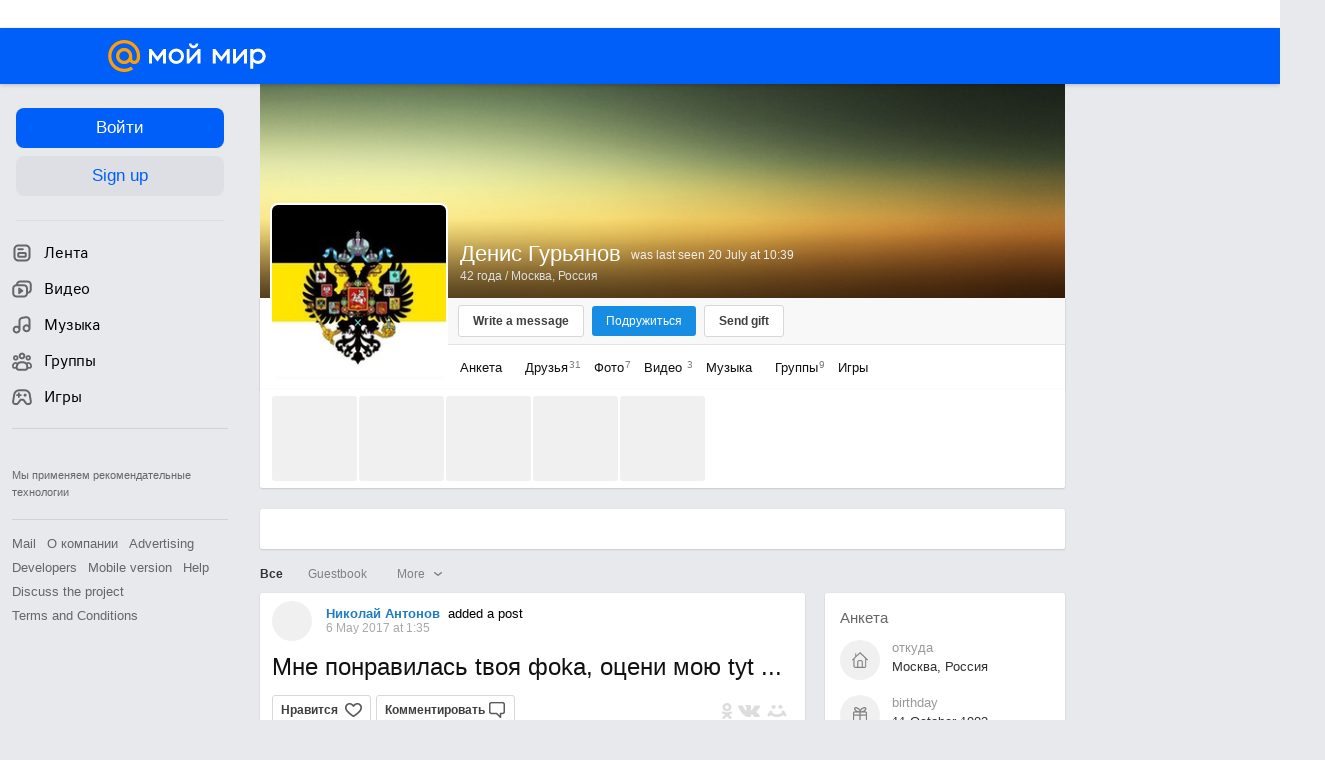

--- FILE ---
content_type: application/javascript
request_url: https://my3.imgsmail.ru/mail/ru/images/js/myjs/mm/out/min/head/alert_revb58896eead.js
body_size: 2623
content:
define(["jquery","client-server","base/view","util/helpers","util/promise","util/hosts","app/comet","collections/notifications/alerts"],function(a,b,c,d,e,f,g,h){"use strict";var i=".b-alert",j=a(document.body),k={messages:"dialogues",discussions:"communication"},l=c.extend({singleton:!0,props:{elements:{alerts:i},templates:{commonFriends:"head/tmpl/alerts/common-friends",playlist:"head/tmpl/alerts/playlist"},events:{"click .b-alert":"onAlertOpen",'click [data-action="alert-accept"]':"onAlertAccept",'click [data-action="alert-refuse"]':"onAlertRefuse",'click [data-action="alert-close"]':"onAlertDelete"},deferred:{complaints:"product-tools/complaints","head-buttons":"head/buttons"},optionsSelector:'script[data-type="alert-options"]'},public:{init:function(){var b=a(a(".b-notif-alerts").size()?".b-notif-alerts":".b-head__alerts"),c=JSON.parse(this.$el.html()),e="navigation";this.filters=[],this.setElement(b),this.parseOptions(),this.delegateEvents(),this.options=d.extend({},this.options,c),this.options.view.filters&&(this.filters=String(this.options.view.filters).split(",")),this.options.view.navigation?this.$el.addClass(e):this.$el.removeClass(e),this.onCometEventCallback=this.onCometEvent.bind(this),g.pushEvent.on(this.onCometEventCallback),this.collection=new h;var f=this.$alerts.filter(":visible");return this.$alerts.each(function(b,c){var d=a(c),e=this.collection.addToCollection(d);return this.proccessingAlert(d,e).then(function(){f.length>0&&!d.is(f)?(d.addClass("b-alert_hidden"),d.css("display","")):this.checkFilter(e)?d.show():d.hide()}.bind(this)),b}.bind(this)),this.onTopLayerDestroyHandler=this.onTopLayerDestroy.bind(this),j.on("top-layer-destroy",this.onTopLayerDestroyHandler),this.onTopLayerOpenHandler=this.onTopLayerOpen.bind(this),j.on("top-layer-open",this.onTopLayerOpenHandler),this.onMarketingAlertCloseHandler=function(){this.checkForNextAvailableAlerts()}.bind(this),j.on("marketing-alert-close",this.onMarketingAlertCloseHandler),this},deleteByCategory:function(a,b){var c,d,e,f=0;return c=this.collection.getArrayByAttr("category",a),d=c.length,e=function(){f++,f===d&&"function"==typeof b&&b()},this.collection&&c.forEach(function(a){a.removeElement(e)}),this},addFilter:function(a){return this.filters&&this.filters.push(a),this},removeFilter:function(a){var b=this.filters.indexOf(a);return b!==-1&&this.filters.splice(b,1),this},hide:function(){return this.$el.hide(),this},show:function(){return this.$el.fadeIn(),this},hasActiveAlert:function(){return this.$alerts.filter(":visible").length>0},refreshAlertElements:function(){this.$alerts=this.$el.find(i)},destroy:function(){return this.unDelegateEvents(),this.collection.clear(),this.collection.destroy(),delete this.collection,g.pushEvent.off(this.onCometEventCallback),delete this.onCometEventCallback,delete this.filters,j.off("top-layer-destroy",this.onTopLayerDestroyHandler),delete this.onTopLayerDestroyHandler,j.off("top-layer-open",this.onTopLayerOpenHandler),delete this.onTopLayerOpenHandler,j.off("marketing-alert-close",this.onMarketingAlertCloseHandler),delete this.onMarketingAlertCloseHandler,this}},protected:{onTopLayerDestroy:function(){this.checkForNextAvailableAlerts()},onTopLayerOpen:function(a,b){var c=b.type,d=k[c];void 0===d&&(d=c),this.deleteByCategory(d)},checkFilter:function(a){var b=!0;return this.filters.map(function(c){a.get("type")!==c&&a.get("category")!==c||(b=!1)}),b},addAlert:function(a,b){var c,d,e=this.collection.addToCollection(a);return e&&this.checkFilter(e)&&(this.collection.getArrayByAttr("type",e.get("type")).forEach(function(a){a.get("id")!==e.get("id")&&a.removeElement(0)}),c=e.get("element"),c.hide().appendTo(this.$el),this.refreshAlertElements(),d=this.hasActiveAlert(),d!==!0&&c.fadeIn(),b.isLong||e.setTimeout(),d!==!0&&this.proccessingAlert(c,e)),e},alertAction:function(b,c){return b.set("action",c),this.deleteElement(b),b.save().then(function(b){var c=b[3];c&&c.html&&this.addAlert(a(c.html),c)}.bind(this)),this},getModelByElement:function(a){var b,c;return b=a.is("div.b-alert")?a:a.parents(".b-alert"),c=b.data(),this.collection.getByAttr("alertId",[c.id,c.type].join("-"))},proccessingAlert:function(a,b){var c=["friendship","dialogues"],g=b.get("type");return new e(function(e,h){if(this.options.isGameClient){if(!g.match(/(app|actions)/))return h();a.find("a.b-alert__link").attr("target","_blank"),a.find("a.b-alert__title").attr("target","_top")}a.size()?c.indexOf(g)!==-1?b.fetch().then(function(){var c,g,h=b.get("commonFriends"),i=b.get("playlist"),j=b.get("sender"),k=b.get("user"),l=void 0!==j&&1===Number(j.IsFemale),m=void 0!==k&&1===Number(k.IsFemale);if(h&&d.isArray(h.list)&&h.list.length)this.render("commonFriends",{commonFriends:h.list.map(function(a){return{avatarUrl:a.Avatar32URL+"?"+a.AvatarChangeTime,name:a.Name}}).slice(0,5)}).then(function(b){a.find(".b-alert__common-friends-wrapper__list").html(b),a.find(".b-alert__common-friends-wrapper").show(),a.removeClass("b-alert_hidden"),e()});else if(i){switch(i.covers.cover=i.covers.cover||window.location.protocol+f.getImagesHost()+"music/bg_playlist-default-cover.jpg",c=JSON.parse(a.find(".b-alert__playlist__texts").html()),i.type){case"sender_likes":i.name=i.name||c.playlist+" "+k.Name,g=l?c.senderFemaleLike:c.senderMaleLike;break;case"sender_subscribed":i.name=i.name||c.playlist+" "+k.Name,g=l?c.senderFemaleSubscribe:c.senderMaleSubscribe;break;case"user_likes":i.name=i.name||c.playlist+" "+j.Name,g=m?c.userFemaleLike:c.userMaleLike;break;case"user_subscribed":i.name=i.name||c.playlist+" "+j.Name,g=m?c.userFemaleSubscribe:c.userMaleSubscribe;break;case"both_subscribed":g=c.bothSubscribe}this.render("playlist",{playlist:i,text:g}).then(function(b){a.find(".b-alert__playlist-wrapper").html(b).show(),a.removeClass("b-alert_hidden"),e()})}else a.removeClass("b-alert_hidden"),e()}.bind(this)):(a.removeClass("b-alert_hidden"),e()):e()}.bind(this))},deleteElement:function(a,b){a.removeElement(b)},onAlertOpen:function(b,c){if(!b.hasClass("b-alert_marketing")){var e=this.getModelByElement(b);void 0!==c.target&&void 0!==c.target.href||(this.options.isNewMenu?(a(document.body).trigger("open-head-layer",{from:"alert",type:e.get("category"),options:e.get(["id","type","category","userId","userEmail"]),callbacks:{fail:function(){var a=e.get("href");(d.isUrl(a)||"string"==typeof a&&0===a.indexOf("/"))&&(window.location.href=a)}.bind(this)}}),c.stopPropagation(),this.deleteElement(e)):this.require("head-buttons",function(a){var b=new a,d=b.openAlert(e);d&&(c.stopPropagation(),this.deleteElement(e))}.bind(this)))}},onAlertAccept:function(a,b){var c=this.getModelByElement(a);b.stopPropagation(),this.alertAction(c,"accept")},onAlertRefuse:function(a,b){var c=this.getModelByElement(a);b.stopPropagation(),this.alertAction(c,"refuse")},onAlertDelete:function(b,c){var d,e=this.getModelByElement(b),f=b.data("type")&&!b.hasClass("b-alert__close");c.stopPropagation(),f?this.onAlertOpen(b,c):(d=function(){e.remove().then(function(b){var c=b[3];c&&c.html?this.addAlert(a(c.html),c):this.checkForNextAvailableAlerts()}.bind(this))}.bind(this),this.deleteElement(e,d))},checkForNextAvailableAlerts:function(){var a,b;this.refreshAlertElements(),this.hasActiveAlert()||(a=this.$alerts.filter(":hidden"),a.length>0&&(b=a.first(),this.proccessingAlert(b,this.getModelByElement(b)).then(function(){b.fadeIn()})))},onCometEvent:function(b,c){var d,e;if(b&&!c&&(c=b),"notification-alert"===c.name&&"remove-alert"!==c.data.action){var f=c.data;e=a(c.data.html),e.addClass("b-alert_hidden"),this.addAlert(e,f)}else"remove-alert"!==c.name&&"remove-alert"!==c.data.action||(d=this.collection.getByAttr("eid",c.data.user),d&&d.removeElement())}}});return l});

--- FILE ---
content_type: application/javascript
request_url: https://my4.imgsmail.ru/mail/ru/images/js/myjs/mm/out/min/home/history_revf282774a17.js
body_size: 8350
content:
define(["jquery","counters","factory","client-server","audio-player","base/view","util/promise","util/infinite-scroll","util/schedule","util/helpers","util/htmlescape","util/uri","util/find-event-target","util/hosts","util/date-time","util/lazy-background","app/history","app/banners","product-tools/comments","product-tools/likes","mimic/mimic","home/view-event","home/history/audio","home/history/events"],function(a,b,c,d,e,f,g,h,i,j,k,l,m,n,o,p,q,r,s,t,u,v,w,x){"use strict";function y(){c("product-tools/auth-form",function(a){a.show()})}function z(b){var c,d,e,f=b.find(".b-history_filter-text");f.each(function(){e=a(this),c=e.parent(),d=parseInt(c.css("margin-right"),10)||0,c.css({width:e.width()+d,margin:0})})}function A(b,c){var d=Number(b.maxFeedContextLength)||3072;ca&&(b.eventsTimer=setTimeout(function(){localStorage.lastHistoryViewTime=Math.round(Date.now()/1e3)},5e3)),b.feedContext?(b.feedContext=b.feedContext+(c.feedContext||""),b.feedContext.length>=d&&(b.feedContext=b.feedContext.slice(d))):b.feedContext=c.feedContext||"",delete c.feedContext,a.extend(b,{data:[],stopped:!1,lastId:null,lastTid:null,updateWaiting:!1,filter:"",isChronoHistory:null,eventsLimit:50},c||{})}function B(a,b){var c=a.elem,d="";a.hasEvents||0===Number(a.lastId)||(a.hasEvents=!0),"noevents"!==b||0!==Number(a.lastId)||a.hasEvents||(d="-noitems"),c.removeClass(c.attr("class").split(" ").filter(function(a){return/^b-history__/.test(a)}).join(" ")).addClass("b-history__"+b+d).attr("data-state",b)}function C(a){var b,c,d=a.find(".event_links_share-app-button"),e=/my.mail.ru\/apps\/\d+/,f=0;if(d.length)for(f;f<d.length;f++)b=d.eq(f),c=e.exec(decodeURIComponent(b.attr("href"))),c&&b.attr("href","//"+c[0]+"?ref=like").addClass("show")}function D(c,d){if(c.banner&&!c.banner.showOnes&&!c.banner.stopShow){var e=d.find(".b-history-event[data-id]"),f=c.banner.currentIndex||c.banner.start,g=c.banner.repeat,h=f,i=[],k=6443;if(g){for(;h<=e.length;)i.push(h),h+=g;c.banner.currentIndex=h-e.length}else i.push(f),c.banner.showOnes=!0;c.banner.slots||(c.banner.slots=[]),r.load({content:{q:k}},{count:i.length,exb:c.banner.slots.join(",")}).then(function(d){var f=a(d[0].html).filter(".rb-banner");f.find(".trg-b-banner,.rb-media-banner").each(function(b,d){c.banner.slots.push(a(d).data("id"))}),f.length?(i.forEach(function(a,b){var c=f[b];c&&e.eq(a-1).before(c)}),b.mygrst("monitoring3.show"+k+"slot")):c.banner.stopShow=!0}),c.mimic.isEnable&&setTimeout(function(){var b=!1,f=d.find(".rb-banner"),g=j.parseJsonFromSrc(a(".b-mimic-adv-config")),h=j.extend(!0,{},g,{id:c.mimic.id,limit:2,type:c.mimic.type,statId:c.mimic.statId,counter:c.mimic.counter,siteSection:"history",minHeight:25,timeout:0,isEffectsEnabled:c.mimic.isEffectsEnabled,isMultiformatEnabled:c.mimic.isMultiformatEnabled,multiformatLimit:Number(c.mimic.multiformatLimit),rb:{originalSlot:c.mimic.rb.originalSlot}});f.each(function(c,d){d.clientHeight>20?b=!0:a(d).remove()}),0!==f.size()&&b||i.forEach(function(b){var c=a('<div class="b-history-event ui-simple-block"></div>');e.eq(b-1).before(c),u.createRunTime(h,c)})},c.mimic.timeout)}}function E(b,e,f){var g=[],h=3,i=e.find(".b-history-event"),j=10;i.each(function(c){var d=a("<div/>");(c+1)%j===b&&(a(this).before(d),g.push(d))}),d.func("app.genre_gender_age",{check_rl:1,limit:h*g.length,offset:3,shuffle:1},{success:function(a){var b,d;"string"==typeof a&&(a=JSON.parse(a)),d=a[3]&&a[3].data?a[3].data:[],d.length&&g.forEach(function(a,e){var g=(e+2)*h;b=d.splice(0,h),c("home/history/apps-best",function(a,b,c,d){var e,g=[];a.length&&(e=d.create().onLoad(c),e.collection.setResponse({data:a,offset:b}),e.collection.getItems().forEach(function(a,b,c){a.set("appUrl",a.getAppUrl("best_games")),g.push(a.toJSON())}.bind(this)),e.render({apps:g,locales:f||{}},function(a){a.appendTo(c),a.addClass("b-history__apps-best_showed")}))}.bind(this,b,g,a))})}})}function F(b,c,d){var e=a("<div />").html(c);return w.bind(e),C(e),d||(D(b,e),b.specialAdv&&b.specialAdv.isEnable&&j.isArray(b.advItems)&&b.advItems.length||b.showAdvPosts(e),b.appsBestPos=parseInt(b.appsBestPos,10),b.appsBestPos&&!b.filter&&ca&&E(b.appsBestPos,e,b.locales.apps)),e}function G(d,e,f,g){var h,i,k=d.eventsEl,l=a("#history_container"),m=a("#history_footer"),n=0!==l.children().size(),o=d.lastId;f?k.html(F(d,e)):g?k.prepend(F(d,e,g)):(k.append(F(d,e)),"login"===d.type&&"0"!==d.lastId&&b.myrb(6855985),"login"===d.type&&"0"===d.lastId&&c("jquery.jcarousel",function(){a(".b-history-event__mobile_app_promo").find(".jcarousel").jcarousel({animation:400,wrap:"circular"}).jcarouselAutoscroll({interval:3e3,target:"+=1",autostart:!0}).on("mouseover",function(){a(this).jcarouselAutoscroll("stop")}).on("mouseout",function(){a(this).jcarouselAutoscroll("start")}).end().find(".jcarousel-prev").jcarouselControl({target:"-=1"}).end().find(".jcarousel-next").jcarouselControl({target:"+=1"}),b.myrb(7210456)}),d.specialAdv&&d.specialAdv.isEnable&&j.isArray(d.advItems)&&d.advItems.length&&d.showSpecialAdvPosts()),p.check(),h=k.find('[data-type="history-config"]'),h&&h.length?(i=JSON.parse(h.html()),h.remove()):i={},A(d,i),g&&(d.lastId=o),"fresh"===d.filter&&(d.filter=""),d.stopped!==!0||n||m.hide(),d.insertSingleSlideAppsShowcases(i),x.repaintPosts(d.elem),x.cutAppPosts(d.elem)}function H(a,b){var c=a.elem.find('[data-history-error-load="1"]'),d=c.find('[data-history-error-load="timeout"]'),e=Number(d.html());e>0?(d.html(--e),a.reloadTimer=setTimeout(function(){H(a,b)},1e3)):b()}function I(a,b){var c=a.elem.find('[data-history-error-load="1"]'),d=c.find('[data-history-error-load="timeout"]'),e=a.elem.find('[data-history="footer"]');c.addClass("show"),e.addClass("hide"),d.html(16),H(a,function(){c.removeClass("show"),e.removeClass("hide"),N(a,b)})}function J(b){var c=b.elem,d=b.faderEl,e=b.eventsEl,f=a("#LeftColumn"),g="b-history_fade-events";d.height(Math.max(c.height(),f.height())).show(),e.addClass(g)}function K(a){var b=a.faderEl,c=a.eventsEl,d="b-history_fade-events";b.hide(),c.removeClass(d)}function L(a){"guestbook"===a.filter&&(K(a),B(a,"guestbook"),j.isObject(a.guestbook)||c("home/guestbook",function(b){a.guestbook=b.create().onLoad(a.elem)}))}function M(c,d){var e,f=l().param("filter");if(f&&0!==f&&q.page("/",q.SetHashModes.SUPPRESS_EVENT),a.isArray(d))e=d[2];else try{e=JSON.parse(d)[2]}catch(a){(new Image).src="//csp.my.mail.ru/jserr/history-error?message="+a.message+"&stack="+a.stack,(new Image).src="//my.mail.ru/grstat?name=monit-ring-history.json-error"}c.updateWaiting===!0&&(c.updateWaiting=!1,G(c,e,!1),b.myrb("714006")),c.stopped===!0?"guestbook"!==c.filter?(B(c,"noevents"),b.myrb("715129")):L(c):B(c,"loaded")}function N(c,e){var f=l().attr("query"),g="/ajax_history"+(""!==f?"?"+f:""),h=c.elem.find('[data-history="footer"]');"admin"===c.type?g="/ajax_history?active_email="+l().param("email")+"&x_swa_auth_digest="+c.swa.digest+"&x_swa_auth="+c.swa.auth+"&x_swa_rnd="+c.swa.rnd:"hashtag"===c.type?g="/ajax_history_tag":ca||(g=da+"ajax_history",c.type&&"community"!==c.type||b.myrb("715898")),c.show_holidaypromo_id&&c.show_holidaypromo_id.length>0&&(g+="?show_holidaypromo_id="+c.show_holidaypromo_id),h.removeClass("hide"),c.request=d.func("history.get",{limit:c.eventsLimit,feed_context:c.feedContext,smart_history:c.smartHistory||void 0,adapt_history:c.adaptHistory||void 0,from_page:c.type,filter:c.filter||"",chrono:c.isChronoHistory||void 0,start:c.lastId||"",lasttid:c.lastTid||"",hashtag:c.hashtag||""},a.extend({type:"POST",url:g,error:function(){I(c,e)}},e||{}))}function O(a){var b=a.elem.find('[data-history-error-load="1"]'),c=a.elem.find('[data-history="footer"]');b.removeClass("show"),c.removeClass("hide"),clearTimeout(a.reloadTimer),a.request&&a.request.abort(),B(a,"loading"),N(a,{success:function(b){M(a,b)}})}function P(a){var b=a.elem.find('[data-history-error-load="1"]'),c=a.elem.find('[data-history="footer"]');b.removeClass("show"),c.addClass("hide"),clearTimeout(a.reloadTimer),a.request&&a.request.abort()}function Q(a,b){a.updateWaiting=!0,a.request&&"pending"===a.request.state()||a.stopped||!a.lastId&&(a.lastId||"hashtag"!==a.type)||(B(a,"loading"),N(a,{success:function(c){a.updateWaiting===!0&&a.stopped===!1&&b.run(),a.stopped===!0&&b.stop(),M(a,c)}}))}function R(a,b){var c=a.elem,d=c.find(".b-filter-load-error__timeout"),e=Number(d.html());0===e?b():d.html(e-1)}function S(a,b){var c=a.elem,d=a.elem.find('[data-history="footer"]'),e=c.find(".b-filter-load-error__timeout"),f=c.find(".b-filter-load-error__reload"),g=c.find(".b-filter-load-error__cancel");c.addClass("filter-load-error"),e.html(15),a.timer&&a.timer.stop(),a.timer=new i(function(){R(a,function(){a.timer.stop(),T(a,b)})},1e3,!0),f.off("click").on("click",function(){a.timer.stop(),T(a,b)}),g.off("click").on("click",function(){a.timer.stop(),c.removeClass("filter-load-error"),K(a),d.removeClass("hide")})}function T(c,d){a(document).trigger("AudioPlayer.stop",{fragment:"history"}),c.getComments().destroyWriters();var e,f=c.elem,g=c.infScroll,h=c.elem.find('[data-history="footer"]'),i=f.find('[data-type="next-events"]');g.stop(),A(c,{filter:d}),J(c),h.addClass("hide"),B(c,"loading-filter"),c.destroyAdvPostCarousel(),c.destroyAppsCarousel(),c.destroyAppsShowcases(),f.removeClass("filter-load-error"),N(c,{success:function(j){var k;k=a.isArray(j)?j[2]:JSON.parse(j)[2],f.attr("filter",d),i.length&&(e=i.attr("href"),i.attr("href",e.replace(/\&filter=[^\&]*/,"&filter="+d))),G(c,k,!0),c.stopped?(g.stop(),b.myrb("715129"),"guestbook"!==c.filter?(K(c),h.removeClass("hide"),c.elem.removeClass("content-wrapper_noevents_groups"),B(c,"noevents"),c.elem.addClass("content-wrapper_noevents_"+d)):L(c)):(K(c),h.removeClass("hide"),g.run(),B(c,"loaded"))},error:function(){S(c,d)}})}function U(a){a.infScroll=h.create({marker:"#history_footer",interval:100,callback:function(a,b){a.stop(),Q(this,a,b)}.bind(a)})}function V(a){d.func("",{show_adapt_history:a},{url:"/+/user/current",type:"post"},null,null,null,!0)}function W(c,d){var e,f,g,h,i,j,k;e=m(d,".b-history_filter"),!e||e.hasClass("b-history_filter-more")||e.hasClass("b-history_filter-active")||(c.addonsEl.hide().removeClass("showed"),c.controlsEl.find(".b-history_filter").removeClass("b-history_filter-active"),e.addClass("b-history_filter-active"),f=e.attr("data-filter"),k=!!e.attr("data-adapt"),g=a(".b-history_filter_more"),h=a(".b-history_filter_more span"),i=e.attr("data-item-filter"),a(".b-history_filter-more em").empty(),""!==f&&"guestbook"!==f&&"friends"!==f&&"groups"!==f&&"visible"!==i?(h.html(e.html()),g.addClass("b-history_filter__active")):(j=h.data("textDefault"),h.html(j),g.removeClass("b-history_filter-active")),c.infScroll?c.infScroll.stop():U(c),c.request&&c.request.abort(),k?(c.adaptHistory=1,V(k),b.myrb(20227067),b.myrb(20012372)):c.adaptHistory&&""===f&&(delete c.adaptHistory,V(k),b.myrb(20227065)),c.banner&&(delete c.banner.currentIndex,delete c.banner.slots,delete c.banner.stopShow),c.adv&&(delete c.adv.currentIndex,delete c.adv.posts,delete c.adv.stopShow),c.infScroll&&T(c,f)),m(d,'[data-history-error-load="reload"]')&&O(c),m(d,'[data-history-error-load="cancel"]')&&P(c)}function X(a,b){var c=m(b,".b-history_filter-more"),d=a.addonsEl;c?d.hasClass("showed")?d.hide().removeClass("showed"):d.addClass("showed").show():d.hide().removeClass("showed")}function Y(d){var e,f,g,h,i=d.data.cx;if("click"===d.type){if(!this.safeMode&&(W(i,d),X(i,d),e=m(d,".loadmore")))return b.myrb("714114"),void i.infScroll.run();(m(d,".b-history")||m(d,".b-history-page")||m(d,".b-sticky-post")||m(d,".b-common-friends"))&&(e=m(d,"[data-history-action]"),e&&(g=x[e.attr("data-history-action")],g&&g.call(i,e,d)),s.onBrowserEvent(d),t.onBrowserEvent(d),c("product-tools/friendship",function(a){a.onBrowserEvent(d)}),e=a(d.target).closest("[data-share-type]"),e.length&&c("product-tools/share-url",function(a){a.onBrowserEvent(d)}),e=a(d.target).closest('[data-event-control="open"], [data-event-control="settings"]'),e.length&&!this.HistorySettings&&c("home/history/settings",function(a,b){d.preventDefault(),d.stopPropagation(),this.HistorySettings=b.create(),this.HistorySettings.onLoad(i.elem.add(i.elem.siblings(".b-sticky-post"))),this.HistorySettings.clickHandler(a)}.bind(this,e)),e=m(d,'[data-type="comments-focus"]'),e&&(e.data("activeEmail")?(f=(m(d,"[data-comments-container]")||m(d,".b-history-event")).find(".b-comments__history"),f&&(f.removeClass("b-comments__history_no-comments"),f.find("textarea").focus().closest(".b-comments__history").show())):y()),e=m(d,'[data-type="audio-expand"]'),h=m(d,".b-history-event__audio-playlist"),e&&h&&(h.find(".jp__track.hide").removeClass("hide").slideUp(0).slideDown(),e.parent().hide()),e=m(d,'[data-action-show="photo-video-comment"]'),e&&e.parent().removeClass("b-history-event__cut-text"),e=m(d,".b-history-event__app--install_txt-cut"),e&&e.removeClass("b-history-event__app--install_txt-cut"))}else"mousedown"===d.type&&(m(d,".b-history_addons")||m(d,".b-history_filter-more")||!i.addonsEl||i.addonsEl.hide().removeClass("showed"))}function Z(e){var f=a(".b-history__update-info"),g=a(".b-history__update-info__text");e.updatedEventsCount<e.updateMaxEventsCount&&(e.updateUpdateTimer=setTimeout(function(){d.func("history.last_events_time",{time:this.lastEventTime},{success:function(e){var h=JSON.parse(e)[2].time;h>Number(this.lastEventTime)&&(!this.filter||"fresh"===this.filter)?d.func("",{time:this.lastEventTime,feed_context:this.feedContext,smart_history:this.smartHistory||void 0,adapt_history:this.adaptHistory||void 0,chrono:this.isChronoHistory||void 0,filter:"fresh"},{url:"/ajax_history",success:function(d){var e,h=a(".b-publisher__text"),i=a(window).scrollTop(),j=document.body.scrollHeight,k=d[2],l=k.split('class="b-history-event ').length-1,m=[];for(k=k.replace(/class="b-history-event\s/g,'data-dynamic-event class="b-history-event b-history-event__runtime-update '),this.newEventsCount+=l,c("util/num-end",function(a){this.newEventsCount>100?(g.html("100+ "+g.attr("data-five")),document.title="(100+) "+ea):this.newEventsCount>0?(a.ending(g,this.newEventsCount),document.title="("+this.newEventsCount+") "+ea):(f.removeClass("show"),document.title=ea)}.bind(this)),f.hasClass("show")||b.myrb(19654700),this.newEventsCount>0&&f.addClass("show"),e=0;e<l;e+=1)m.push(19654758);b.myrb(m),G(this,k,!1,!0),h.size()&&(h.is(":focus")||h.val().length)||a(window).scrollTop(i+(document.body.scrollHeight-j)),v.checkWatch(),this.updateTimeout.current=this.updateTimeout.respawn,this.updatedEventsCount+=l,Z(this)}.bind(this)}):(this.updateTimeout.current=Math.min(this.updateTimeout.current*this.updateTimeout.rate,this.updateTimeout.max),Z(this))}.bind(this)})}.bind(e),1e3*e.updateTimeout.current))}function $(c){a(".b-history__update-info").on("click",function(){a(".b-history-event__runtime-update").removeClass(".b-history-event__runtime-update"),a(".b-history__update-info").removeClass("show"),c.newEventsCount=0,a("body,html").animate({scrollTop:0},500),a(window.document).trigger("additional-banners-update"),b.myrb(19654709)}),c.updateTimeout.current=c.updateTimeout.start,c.updateEnable&&Z(c)}function _(b,c,d){var f,g;b.faderEl=c.find(".history-fader"),b.addonsEl=c.find(".b-history_addons"),b.eventsEl=c.find(".b-history_events-wrapper"),b.controlsEl=c.find(".b-history_controls-wrapper"),b.hasEvents=null,b.newEventsCount=0,b.updatedEventsCount=0,0!==b.filter.length&&(b.controlsEl.find(".b-history_filter").removeClass("b-history_filter-active"),c.find('[data-filter="'+b.filter+'"]').addClass("b-history_filter-active"));try{b.i18n=a.parseJSON(c.find(".i18n").html())}catch(a){}b.elem.on("click",{cx:b},d),a(document).on("mousedown",{cx:b},d),b.elem.hasClass("b-sticky-post")?(f=c,g=f.find(".jp__playlist"),c.add(f),b.elem.show(),p.check(),e.createPlaylist({id:g.data("historyEventContainer"),element:g,activeEmail:g.data("activeEmail"),fragment:"history",eventType:g.data("eventType"),noLink:g.data("noLink")}).createTracks()):(U(b),a(document.body).on("publisher.newPost",function(c,d){var f=a("#history_container"),g=a(d.post).prependTo(f),h=g.find(".jp__playlist");p.check(),x.repaintPosts(b.elem),x.cutAppPosts(b.elem),f.find(".events-notfound").hide(),e.createPlaylist({id:h.data("historyEventContainer"),element:h,fragment:"history",eventType:h.data("eventType"),noLink:h.data("noLink")}).createTracks()})),ca&&$(b)}var aa,ba,ca=!1,da="",ea=document.title;return s=s.create(),t=t.create(),aa=f.extend({props:{templates:{advPost:"home/tmpl/history/adv-post"},deferred:{advPost:"home/history/adv-post",advPostCarousel:"home/history/adv-post-carousel"}},public:{init:function(){var b,d,e,f,g,h,i=this.$el.find('[data-type="history-config-main"]'),k=this.$el.find('[data-type="history-config"]'),m=l().param("filter"),n={};return ba=a.proxy(Y,this),i&&i.length&&(n=JSON.parse(i.html().replace(/\r|\n|\t|\s{2,}/g,""))),k&&k.length&&a.extend(!0,n,JSON.parse(k.html().replace(/\r|\n|\t|\s{2,}/g,""))),i.remove(),k.remove(),b=this.$el.find(".b-history__audio-promo"),b&&b.length>0&&c("home/history/audio-promo",function(a){a.create().onLoad(b)}),d=this.$el.find(".b-history__apps-carousel"),d&&d.length>0&&c("home/history/apps-carousel",function(a){this.appsCarousel=a.create().onLoad(d)}.bind(this)),this.initAppsShowcases(n),e=this.$el.find(".b-history__apps-best"),e&&e.length>0&&c("home/history/apps-best",function(a){this.appsBest=a.create().onLoad(e),this.appsBest.collection.setParam("check_rl",1),this.appsBest.collection.fetch(),this.appsBest.collection.removeParam("check_rl")}.bind(this)),f=this.$el.find(".b-history__video-promo"),f&&f.length>0&&c("home/history/video-promo",function(a){a.create().onLoad(f)}),g=this.$el.find(".b-history__hot-or-not"),g&&g.length>0&&c("home/history/hot-or-not",function(a){this.hotOrNot=a.create().onLoad(g)}.bind(this)),h=this.$el.find(".b-history__photos"),h&&h.length>0&&c("home/history/photos",function(a){this.historyPhotos=a.create().onLoad(h)}.bind(this)),v.init(this.$el,{onWatched:function(b){var d=b.hasClass("b-history-stream-event"),e=b.hasClass("trackable-event");if(b.removeClass("b-history-event__runtime-update"),d)return this.handleWatchedStreamEvent(b);if(e)return this.handleTrackableEvent(b,n);var f=a(".b-history__update-info"),g=a(".b-history__update-info__text");this.newEventsCount-=b.size(),this.newEventsCount<0&&(this.newEventsCount=0),c("util/num-end",function(a){this.newEventsCount>100?(g.html("100+ "+g.attr("data-five")),document.title="(100+) "+ea):this.newEventsCount>0?(a.ending(g,this.newEventsCount),document.title="("+this.newEventsCount+") "+ea):(f.removeClass("show"),document.title=ea)}.bind(this))}.bind(this),onHidden:function(a){var b=a.hasClass("b-history-stream-event");b&&this.handleHiddenStreamEvent(a)}.bind(this)}),ca=this.$el.data("history-lenta"),da=this.$el.data("history-journaldir"),this.elem=this.$el,this.type=this.elem.attr("data-history-type"),"hashtag"===this.type&&(this.hashtag=this.elem.attr("data-history-hashtag")),w.bind(this.$el),C(this.$el),z(this.$el),m&&0!==m.length&&a.extend(n,{filter:m}),A(this,n),D(this,this.$el),n.specialAdv&&n.specialAdv.isEnable?this.initSpecialAdvPosts(n.specialAdv.limit).then(function(a){this.advItems=a[0],this.sliderItems=a[2],j.isArray(this.sliderItems)&&(this.sliderItems=this.sliderItems.filter(function(a){return a.PostData&&a.PostData.Photo&&a.PostData.Photo["photo-url"]})),j.isArray(this.advItems)&&(this.showSpecialAdvPosts(),n.specialAdv&&n.specialAdv.slider&&n.specialAdv.slider.isEnable&&j.isArray(this.sliderItems)&&this.sliderItems.length>=3&&this.showSpecialAdvSlider())}.bind(this)):this.showAdvPosts(this.$el),_(this,this.$el,ba),s.setUp(this.$el).catch(function(){}),x.init(this.$el,da,n),x.repaintPosts(this.elem),x.cutAppPosts(this.elem),this},destroy:function(){return clearTimeout(this.eventsTimer),s.reset(),t.reset(),this.HistorySettings&&(this.HistorySettings.onUnload(this.elem),delete this.HistorySettings),v.destroy(),this.elem.off("click",ba),a(document.body).off("publisher.newPost"),x.destroy(),clearTimeout(this.updateUpdateTimer),j.isObject(this.guestbook)&&this.guestbook.destroy(),j.isObject(this.welcomeNovice)&&this.welcomeNovice.destroy(),this.request&&(this.request.abort(),delete this.request),this.infScroll&&(this.infScroll.stop(),delete this.infScroll),this.friendsPopup&&(this.friendsPopup.destroy(),delete this.friendsPopup),this.hotOrNot&&(this.hotOrNot.destroy(),delete this.hotOrNot),this.destroyAdvPostCarousel(),this.destroyAppsCarousel(),this.destroyAppsShowcases(),this.appsBest&&(this.appsBest.destroy(),delete this.appsBest),this.historyPhotos&&(this.historyPhotos.destroy(),delete this.historyPhotos),delete this.safeMode,delete this.eventsEl,delete this.addonsEl,delete this.controlsEl,delete this.faderEl,delete this.banner,delete this.adv,aa.__super__.destroy.call(this),this},handleTrackableEvent:function(a,b){var c=a.data("isTracked");if(!c&&b.videoCounters){a.data("isTracked",!0);var d={tmr:"tmr",vkplay:"vkplay"},e={tmr:"https://top-fwz1.mail.ru/js/code.js",vkplay:"https://vkplay.ru/tsmg_gen.js"},f={tmr:"topmailru-code",vkplay:"tsmg-gen-code"},g=b.videoCounters.split(",").reduce(function(a,b){return a.push(b.split(";")),a},[]);g.forEach(function(a){var b=a[0],c=a[1],g=e[c],h=f[c];if(g&&h){window._tmr=window._tmr||[],window._tmr_vkp_gen=window._tmr_vkp_gen||[];var i=window._tmr,j=window._tmr_vkp_gen,k=c===d.vkplay?j:i;if(k.push({id:b,type:"pageView",start:(new Date).getTime()}),!document.getElementById(h)){var l=document.createElement("script"),m=document.getElementsByTagName("script")[0];l.type="text/javascript",l.async=!0,l.id=h,l.src=g,m.parentNode.insertBefore(l,m)}}})}},handleWatchedStreamEvent:function(a){var b=a.data("isInited");if(!b){a.data("isInited",!0);var c=a.find("[data-video-content]"),d=c.html(),e=a.find("[data-stream-container]");e.addClass("_initializing"),e.append(d),e.find("iframe").on("load",function(b){a.length&&(e.removeClass("_initializing"),e.find("iframe:in-viewport").length&&b.target.contentWindow.postMessage("play","*"))})}},handleHiddenStreamEvent:function(a){if(a.length){var b=a.find("iframe")[0];b.contentWindow.postMessage("pause","*")}},getComments:function(){return s},showAdvPosts:function(a){var b,c,e,f,g=[],h=""===this.filter||"groups"===this.filter;if(h&&this.adv&&!this.adv.showOnes&&!this.adv.stopShow){if(b=a.find(".b-history-event[data-id]"),c=this.adv.currentIndex||this.adv.start,e=this.adv.repeat,f=c,g=[],e){for(;f<=b.length;)g.push(f),f+=e;this.adv.currentIndex=f-b.length}else g.push(c),this.adv.showOnes=!0;this.adv.posts||(this.adv.posts=[]),d.func("multipost.adv_get",{limit:g.length,pids:this.adv.posts.join(",")},{dataType:"json"}).success(function(a){"ok"===a[2]&&a[3].length?(a=a[3],g.forEach(function(c,d){var e=a[d];e?(this.require("advPost",function(a){var d=new a({isShowComplaint:this.adv.isShowComplaint,textLength:this.adv.textLength,data:e,locales:this.locales.adv});d.renderPost().then(function(){b.eq(c-1).before(d.getElement())})}.bind(this)),this.adv.posts.push(e.PostID)):this.adv.stopShow=!0}.bind(this))):this.adv.stopShow=!0}.bind(this))}},initSpecialAdvPosts:function(a){return new g(function(b,c){d.func("multipost.adv_get",{limit:a||50,with_special:1},{dataType:"json"}).success(function(a){"ok"===a[2]&&j.isObject(a[3])&&b(a[3])})})},showSpecialAdvPosts:function(){var a,b=""===this.filter||"groups"===this.filter;b&&(a=this.$el.find(".b-history-event[data-id]"),this.require("advPost",function(b){this.advItems.filter(function(a){return!a.isInserted}).forEach(function(c,d){var e=new b({isShowComplaint:this.adv.isShowComplaint,textLength:this.adv.textLength,data:c,locales:this.locales.adv});e.renderPost().then(function(){var b=a.eq(Number(c.Position)-1);b.length&&(c.isInserted=!0,b.before(e.getElement()))})}.bind(this))}.bind(this)))},showSpecialAdvSlider:function(){var a,b=""===this.filter||"groups"===this.filter;b&&(a=this.$el.find(".b-history-event[data-id]"),this.require("advPostCarousel",function(b){this.advPostCarousel=new b({title:this.specialAdv.slider.title,list:this.sliderItems}),this.advPostCarousel.render(function(b){b.insertBefore(a.eq(this.specialAdv.slider.position-1)),this.advPostCarousel.init()}.bind(this))}.bind(this)))},destroyAdvPostCarousel:function(){this.advPostCarousel&&(this.advPostCarousel.destroy(),delete this.advPostCarousel)},destroyAppsCarousel:function(){this.appsCarousel&&(this.appsCarousel.destroy(),delete this.appsCarousel)},initAppsShowcases:function(a){var b=this.$el.find(".b-apps-showcase");b.length&&c("showcase/showcase",function(c){this.appsShowcases=[],this.appsShowcases.push(c.createRunTime({locales:a.locales,pageRef:"stream"},b)),this.appsShowcases[0].collection.on("fetched",function(b,c){c&&c.items&&c.items.length?(this.appsShowcasesItems=c.items.slice(0),this.insertSingleSlideAppsShowcases(a)):this.appsShowcasesItems=[]}.bind(this))}.bind(this))},destroyAppsShowcases:function(){this.appsShowcases&&(this.appsShowcases.forEach(function(a){a.destroy()}),delete this.appsShowcases,delete this.appsShowcasesItems)},insertSingleSlideAppsShowcases:function(b){if(this.appsShowcasesItems&&this.appsShowcasesItems.length){var d,e,f,g=parseInt(b.showcaseFrequency,10),h=g>0?g:20,i=this.$el.find(".b-apps-showcase").last(),j=this.$el.find(".b-history-event[data-id]"),k=j.length,l=i.prev(".b-history-event[data-id]"),m=function(a){this.appsShowcases.push(a.createRunTime({locales:b.locales,pageRef:"stream",items:[this.appsShowcasesItems[0]]},f))}.bind(this);for(d=(l.length?j.index(l):0)+h;d<k;d+=h){if(e=j.eq(d),!e.length)return;f=a('<div class="b-apps-showcase m-hidden" />'),f.insertAfter(e),c("showcase/showcase",m),this.appsShowcasesItems.push(this.appsShowcasesItems.shift())}}}}})});